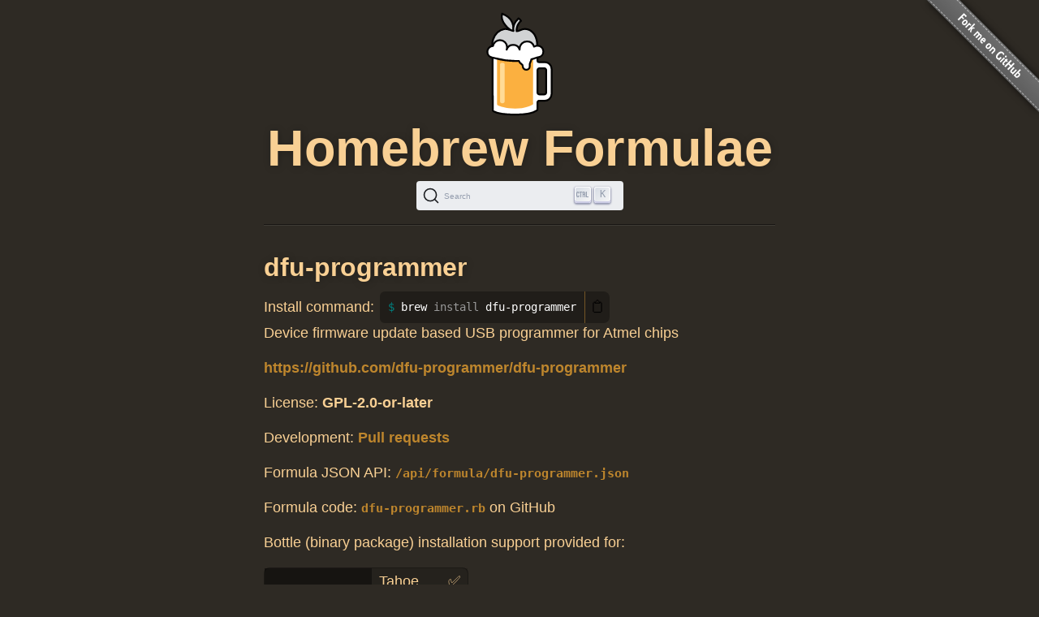

--- FILE ---
content_type: text/html; charset=utf-8
request_url: https://formulae.brew.sh/formula/dfu-programmer
body_size: 2966
content:
<!DOCTYPE html>
<html lang="en">
  <head>
    <meta http-equiv="Content-Security-Policy"
          content="default-src 'none';
                    connect-src https://D9HG3G8GS4-dsn.algolia.net;
                    font-src data: https://fonts.gstatic.com;
                    img-src 'self' https://avatars2.githubusercontent.com https://avatars.githubusercontent.com;
                    object-src 'none';
                    
                    script-src 'self' 'unsafe-inline' https://cdnjs.cloudflare.com ;
                    style-src 'self' 'unsafe-inline' https://cdnjs.cloudflare.com;
                    
                    ">
    <meta http-equiv="Content-Type" content="text/html; charset=utf-8">
    <title>dfu-programmer — Homebrew Formulae</title>
    <!-- Begin Jekyll SEO tag v2.8.0 -->
<meta name="generator" content="Jekyll v4.4.1">
<meta property="og:title" content="dfu-programmer">
<meta property="og:locale" content="en_US">
<meta name="description" content="Homebrew’s package index">
<meta property="og:description" content="Homebrew’s package index">
<meta property="og:site_name" content="Homebrew Formulae">
<meta property="og:image" content="/assets/img/homebrew-256x256.png">
<meta property="og:type" content="website">
<meta name="twitter:card" content="summary_large_image">
<meta property="twitter:image" content="/assets/img/homebrew-256x256.png">
<meta property="twitter:title" content="dfu-programmer">
<meta name="twitter:site" content="@MacHomebrew">
<meta property="article:publisher" content="https://www.facebook.com/machomebrew/">
<script type="application/ld+json">
{"@context":"https://schema.org","@type":"WebPage","description":"Homebrew’s package index","headline":"dfu-programmer","image":"/assets/img/homebrew-256x256.png","publisher":{"@type":"Organization","logo":{"@type":"ImageObject","url":"/assets/img/homebrew.svg"}},"url":"/formula/dfu-programmer"}</script>
<!-- End Jekyll SEO tag -->

    <meta name="viewport" content="width=device-width">
    <link rel="icon" href="/assets/img/favicon.ico" sizes="48x48">
    <link rel="icon" href="/assets/img/homebrew.svg" sizes="any" type="image/svg+xml">
    <link rel="apple-touch-icon" href="/assets/img/apple-touch-icon.png">
    <link rel="stylesheet" href="/assets/css/style.css" type="text/css" media="screen">
    <link rel="preconnect" href="https://D9HG3G8GS4-dsn.algolia.net" crossorigin>
    <link rel="preload" href="https://cdnjs.cloudflare.com/ajax/libs/docsearch-css/3.9.0/style.min.css" integrity="sha512-sIgq4M6w/5zPkFzkEpaTuKtZnko/4fsTWj/4XcsVLfpj5q68YkybfOxxLidjo5yZ16dsidABSz4RaapCvzbntQ==" crossorigin="anonymous" referrerpolicy="no-referrer" as="style" media="screen" onload="this.onload=null;this.rel='stylesheet'">
    </head>
  <body>
    <div id="wrap">
      <header id="header">
        <img alt="Homebrew Formulae logo" src="/assets/img/homebrew.svg" width="128" height="128">
        <h1><a href="/">Homebrew Formulae</a></h1>
        <div id="search-container"></div>

        </header>

      <main> 
        <div id="default">
  <h2>
    dfu-programmer</h2>
<div class="install">
    <span class="label">Install command: </span>
    <div class="copyable"><figure class="highlight"><pre><code class="language-bash" data-lang="bash">brew <span class="nb">install </span>dfu-programmer</code></pre></figure></div>
</div>

<p class="desc">Device firmware update based USB programmer for Atmel chips</p>
<p class="homepage"><a rel="nofollow" href="https://github.com/dfu-programmer/dfu-programmer">https://github.com/dfu-programmer/dfu-programmer</a></p>
<p>License:
        <strong>GPL-2.0-or-later</strong>
</p>

<p>Development: <a rel="nofollow" href="https://github.com/Homebrew/homebrew-core/pulls?q=sort:updated-desc+is:pr+dfu-programmer+in:title">Pull requests</a></p>

<p>Formula JSON API: <a rel="alternate" type="application/json" href="/api/formula/dfu-programmer.json"><code>/api/formula/dfu-programmer.json</code></a></p>

<p>Formula code: <a rel="alternate" target="_blank" href="https://github.com/Homebrew/homebrew-core/blob/dbe59b49195f6f0e8a3c27ffe2b9f5be575a0332/Formula/d/dfu-programmer.rb"><code>dfu-programmer.rb</code></a> on GitHub</p>

<p>Bottle (binary package) installation support provided for:</p>
<table><tr><th rowspan="4" scope="rowgroup">macOS on<br>Apple Silicon</th>
            <td style="text-transform:capitalize;">
                tahoe</td>
            <td>✅</td>
        </tr><tr>
            <td style="text-transform:capitalize;">
                sequoia</td>
            <td>✅</td>
        </tr><tr>
            <td style="text-transform:capitalize;">
                sonoma</td>
            <td>✅</td>
        </tr><tr>
            <td style="text-transform:capitalize;">
                ventura</td>
            <td>✅</td>
        </tr>
    <tr><th colspan="3"></th></tr><tr><th rowspan="2" scope="rowgroup">macOS on<br>Intel</th>
            <td style="text-transform:capitalize;">
                sonoma</td>
            <td>✅</td>
        </tr><tr>
            <td style="text-transform:capitalize;">
                ventura</td>
            <td>✅</td>
        </tr>
    <tr><th colspan="3"></th></tr>
        <tr><th rowspan="2" scope="rowgroup">Linux</th>
            <td>
                ARM64</td>
            <td>✅</td>
        </tr>
        <tr>
            <td>
                x86_64</td>
            <td>✅</td>
        </tr></table>

<p>Current versions:</p>
<table>
    <tr>
        <td><strong>stable</strong></td>
        <td>✅</td>
        <td>1.1.0</td>
    </tr>
    <tr>
        <td><strong>head</strong></td>
        <td>⚡️</td>
        <td>HEAD</td>
    </tr>
</table>
<p>Depends on:</p>
<table><tr>
        <td><a href="/formula/libusb">libusb</a></td>
        <td>1.0.29</td>
        <td>Library for USB device access</td>
</tr></table><p>Analytics:</p>
<table><tr>
        <th colspan="2">Installs (30 days)</th>
    </tr><tr>
        <td><code>dfu-programmer</code></td>
        <td class="number-data">132</td>
    </tr><tr>
        <th colspan="2">Installs on Request (30 days)</th>
    </tr><tr>
        <td><code>dfu-programmer</code></td>
        <td class="number-data">55</td>
    </tr><tr>
        <th colspan="2">Build Errors (30 days)</th>
    </tr><tr>
        <td><code>dfu-programmer</code></td>
        <td class="number-data">0</td>
    </tr><tr>
        <th colspan="2">Installs (90 days)</th>
    </tr><tr>
        <td><code>dfu-programmer</code></td>
        <td class="number-data">442</td>
    </tr><tr>
        <th colspan="2">Installs on Request (90 days)</th>
    </tr><tr>
        <td><code>dfu-programmer</code></td>
        <td class="number-data">170</td>
    </tr><tr>
        <th colspan="2">Installs (365 days)</th>
    </tr><tr>
        <td><code>dfu-programmer</code></td>
        <td class="number-data">1,971</td>
    </tr><tr>
        <th colspan="2">Installs on Request (365 days)</th>
    </tr><tr>
        <td><code>dfu-programmer</code></td>
        <td class="number-data">721</td>
    </tr>
</table>

</div>

        </main>
    </div>

    <aside>
      <a href="https://github.com/Homebrew/formulae.brew.sh">
        <img id="forkme" src="/assets/img/forkme_right_gray_6d6d6d.svg" alt="Fork me on GitHub">
      </a>
    </aside>
    <script>
      function loadLanguage(lang) {
        if (lang === null) {
          return;
        } else if (lang === 'en') {
          window.location.assign('/');
        } else {
          window.location.assign('/' + lang);
        }
      }

      function loadAnchors() {
        anchors.options = {
          placement: 'left',
          visible: 'hover',
        };
        anchors.add('#page > h2, #page > h3, #page > h4, #page > h5, #page > h6');
      };

      function loadSearch(lang, site) {
        docsearch(Object.assign(
          { searchParameters: { facetFilters: ['site: ' + site] } },
          { initialQuery: new URLSearchParams(window.location.search).get('search') },
          { placeholder: "Search Homebrew Formulae" },
          {"apiKey":"e3369d62b2366b374c54b2c5a2835a00","indexName":"brew_all","appId":"D9HG3G8GS4","container":"#search-container"}
        ));
      };

      

      let escapeHTML = (identity) => identity;

      if (window.trustedTypes && window.trustedTypes.createPolicy) {
        let policy = trustedTypes.createPolicy(
          "forceInner",
          {
            createHTML: (to_escape) => to_escape
          }
        );
        escapeHTML = (html) => policy.createHTML(html);
      };

      async function setupCopyables() {
        if (navigator.clipboard) {
          for (const element of document.getElementsByClassName('copyable')) {
            let text = element.innerText.trim();
            if (text.startsWith('$')) {
              text = text.substr(1).trimLeft();
            }


            const button = document.createElement('button');
            button.innerHTML = escapeHTML('📋');
            button.setAttribute('aria-label', 'Copy to clipboard');
            button.onclick = () => {
              navigator.clipboard.writeText(text);
              button.innerHTML = escapeHTML('✅');
              setTimeout(() => button.innerHTML=escapeHTML('📋'), 1000);
            }
            element.appendChild(button);
          }
        }
      }

      window.addEventListener("DOMContentLoaded", function() {
        setupCopyables();
      });
    </script>
    <script src="https://cdnjs.cloudflare.com/ajax/libs/anchor-js/5.0.0/anchor.min.js" 
            integrity="sha512-byAcNWVEzFfu+tZItctr+WIMUJvpzT2kokkqcBq+VsrM3OrC5Aj9E2gh+hHpU0XNA3wDmX4sDbV5/nkhvTrj4w==" 
            crossorigin="anonymous" 
            referrerpolicy="no-referrer"
            onload="loadAnchors()"
            async></script>
    <script src="https://cdnjs.cloudflare.com/ajax/libs/docsearch-js/3.9.0/umd/index.min.js" 
            integrity="sha512-GQvKUarIhGPpbful5R03aNwrhDKd/b+KdasOD9Uq0SFTZHJV14rly+Uss2pKazgeZz+G3JQ0wk1ximS6crma/w==" 
            crossorigin="anonymous" 
            referrerpolicy="no-referrer"
            onload="loadSearch('', 'formulae')"
            async></script>
  </body>
</html>
